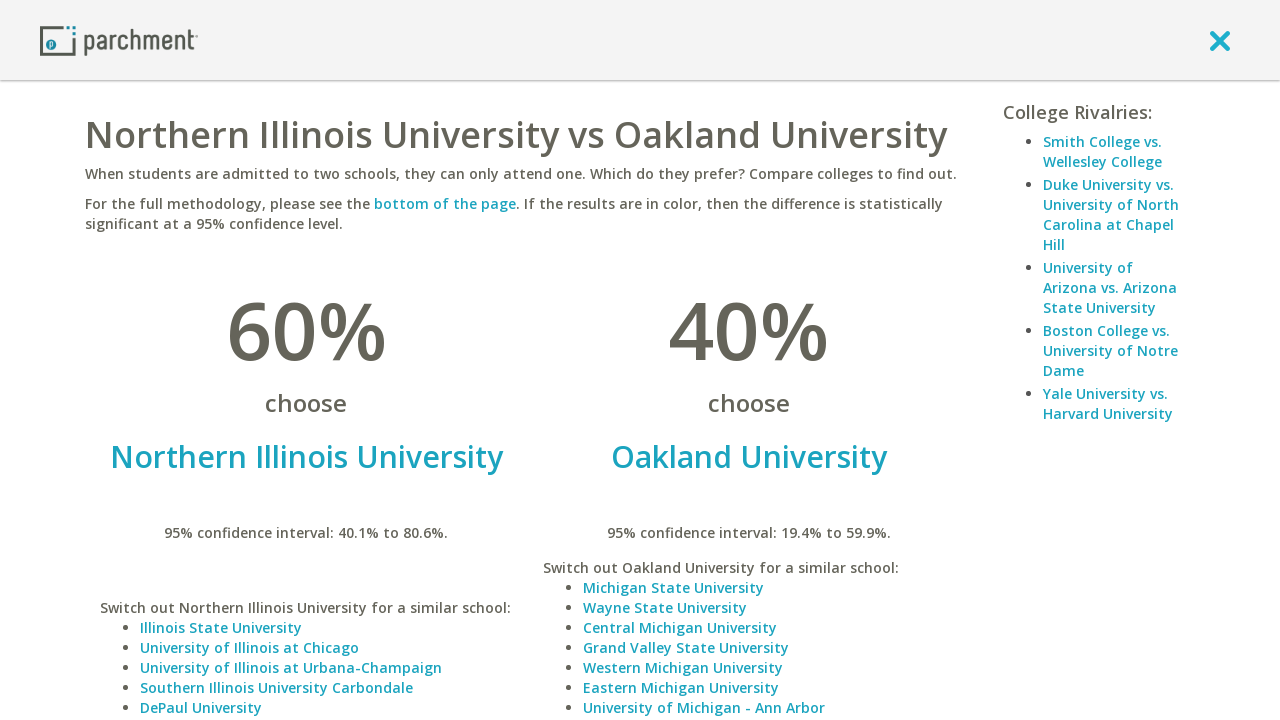

--- FILE ---
content_type: application/javascript
request_url: https://www.parchment.com/c/asset/js/views/DialogView.js?v=60
body_size: 11752
content:
(function($) {
    window.DialogView = BaseView.extend({

        _dialog : null,

        dialog_options : {
            modal     : true,
            draggable : false,
            resizable : false,
            width     : 600,
            zIndex    : 1050
        },

        initialize : function () {
            _.bindAll(this, 'onOpen', 'onClose');

            this._super('initialize', arguments);
        },

        onOpen : function () {

        },

        onClose : function () {

        },

        open : function () {
            this.show.apply(this, arguments);
        },

        close : function () {
            this.hide.apply(this, arguments);
        },

        show : function (options) {
            options = options || {};
            var data = options.data || {};
            this.render(data);
            this._dialog.dialog('open');
        },

        hide : function () {
            if (this.isOpen()) {
                this._dialog.dialog('close');
            }
        },

        isOpen : function () {
            return (this._dialog && this._dialog.dialog && this._dialog.dialog('isOpen'));
        },

        postRender : function (options) {
            if (!this.dialog_initialized) {
                var view = this;
                var opt = jQuery.extend({}, this.dialog_options, options, {autoOpen:this.isOpen()});
                this.hide();
                this.setElement(this.$el.children());
                opt.open = this.onOpen;
                opt.close = this.onClose;
                this._dialog = $(this.$el).dialog(opt);
                this.dialog_initialized = true;
            }
        }
    });

    if (Backbone.Layout) {
        window.DialogLayout = Backbone.Layout.extend({

            _dialog : null,

            _default_dialog_options : {
                modal:     true,
                draggable: false,
                resizable: false,
                width:     600,
                titleBar:  true,
                position:  {my:'center top', at: 'center top+95', of: window},
                zIndex:    1050
            },

            // This should be overridden in sub-classes who want to change default dialog options
            defaults : {},

            initialize : function (options) {
                _.bindAll(this, 'onOpen', 'onClose');
                $.extend(this.options, this._default_dialog_options, this.defaults, options);
                if (this.options && this.options.template) {
                    this.template = this.options.template;
                }
                this._super('initialize', [options]);
            },

            onOpen : function () {

            },

            onClose : function () {

            },

            open : function () {
                this.show.apply(this, arguments);
            },

            close : function () {
                this.hide.apply(this, arguments);
                //this.$el.remove();
            },

            show : function () {
                var parent =this;
                this.render().promise().then(function(){
                    if (parent._dialog) {
                        parent._dialog.dialog('open');
                        this.trigger('open');
                    }
                });
            },

            hide : function () {
                if (this.isOpen()) {
                    this._dialog.dialog('close');
                    this.trigger('close');
                }
            },

            isOpen : function () {
                return (this._dialog && this._dialog.dialog && this._dialog.dialog('isOpen'));
            },

            afterRender : function () {
                if (!this.dialog_initialized) {
                    var view = this;
                    var opt = $.extend({}, this.options, {autoOpen:this.isOpen()});
                    this.setElement(this.$el.children());
                    opt.open = this.onOpen;
                    opt.close = this.onClose;
                    this._dialog = $(this.$el).dialog(opt);

                    if (!this.options.titleBar) {
                        this.$el.parents('.ui-dialog:first').find(".ui-dialog-titlebar").hide();
                    }

                    this.dialog_initialized = true;
                }

                if (typeof $.fn.placeholder == 'function') {
                    $('input, textarea', this.el).placeholder();
                }
            },

            serialize : function () {
                return this.options.data || {};
            }
        });

        window.WorkflowDialogStep = function(layoutClass, options) {
            return {
                layout: layoutClass,
                options: options || {}
            }
        };

        window.WorkflowDialog = DialogLayout.extend({
            template: '/u/asset/Parchment.Common/templates/modals/generic_workflow_dialog.html',

            defaults: {
                transition_duration: 100
            },

            workflow: [],

            step: 0,

            initialize: function(){
                _.bindAll(this, 'onContinue', '_repeatViewEvent');
                this._super('initialize', arguments);
                this.on('content.continue', this.onContinue);

                if (this.getWorkflowStep(this.step) != null) {
                    $.extend(this.options, this.getWorkflowStep(this.step).options);
                    this.setContentView(new (this.getWorkflowStep(this.step).layout)());
                }
            },

            onContinue: function() {
                this.step++;
                if (this.step >= this.workflow.length) {
                    this.trigger('done');
                    //this.step = -1;
                    //this.onContinue();
                } else {
                    if (this.getWorkflowStep(this.step) != null) {
                        this.setContentView(new (this.getWorkflowStep(this.step).layout)()).render();
                    }
                }
            },

            getWorkflowStep: function(i) {
                return this.workflow[i] || null;
            },

            afterRender: function() {
                this._super('afterRender', arguments);

                if (this.hasStart) {
                    var parent = this;
                    var widget = this.$el.dialog('widget');

                    var stepOptions = (parent.workflow[parent.step]) ? parent.workflow[parent.step].options || {} : {};

                    var options = $.extend({}, parent.options, stepOptions);
                    var position = options.position || parent.$el.dialog('option', 'position');

                    // Get end width from the options (or just keep start if not set)
                    var endWidth = options.width || this.startWidth;

                    // Set width to final width and height to auto so we can determine the actual final height
                    widget.css('height', 'auto');
                    widget.css('width', endWidth);
                    var endHeight = widget.height();

                    // Force the dimensions back to the start size...so we can animate the size
                    widget.css('width', this.startWidth)
                    widget.css('height', this.startHeight);

                    // Do the animation
                    widget.animate({
                        height: endHeight + 'px',
                        width: endWidth + 'px'
                    }, {
                        duration: parent.options.transition_duration,
                        step: function(){
                            parent.$el.dialog('option', 'position', position);
                        },
                        start: function() {
                            parent.$el.fadeOut(0);
                        },
                        complete: function(){
                            //parent.$el.css('opacity', 1);
                            parent.$el.fadeIn(100);
                            widget.css('height', 'auto');
                        }
                    });
                }
            },

            _repeatViewEvent: function(e) {
                arguments[0] = 'content.' + arguments[0];
                this.trigger.apply(this, arguments);
            },

            setContentView: function(view) {
                if (this.$el.data('uiDialog')) {
                    var widget = this.$el.dialog('widget');
                    // Save the starting dimensions
                    this.startWidth = widget.width();
                    this.startHeight = widget.height();
                    this.hasStart = true;
                }

                view.off('all', this._repeatViewEvent).on('all', this._repeatViewEvent);
                this.setView('.workflow-dialog-content', view);
                return this;
            },

            getContentView: function()
            {
                return this.getView('.workflow-dialog-content');
            }
        });

        window.Modal = Backbone.Layout.extend({

            _modal : null,

            _default_dialog_options : {
                backdrop: true,
                keyboard: true,
                show:     true,
                remote:   false
            },

            // This should be overridden in sub-classes who want to change default dialog options
            defaults : {},

            initialize : function (options) {
                _.bindAll(this, 'show', 'hide');
                if (this.options && this.options.template) {
                    this.template = this.options.template;
                }
                $.extend(this.options, this._default_dialog_options, this.defaults, options);
                this._super('initialize', [options]);
                this._modal = $('<div />').prependTo('body');

                if (this.options.show) {
                    this.show();
                }
                return this;
            },

            serialize : function () {
                return this.options.data || {};
            },

            getModal : function () {
                if (this._modal && this._modal.children) {
                    return this._modal.children();
                }
                return null;
            },

            afterRender : function () {
                this._modal.html(this.el.children);


                if (typeof $.fn.placeholder == 'function') {
                    $('input, textarea', this._modal).placeholder();
                }

                this._rendered = true;

                var m = this.getModal();
                if (m != null) {
                    var options = this.options;
                    options.show = false;
                    m.modal(options);
                }
            },

            callOnModal : function (method) {
                var m = this.getModal();
                if (m != null) {
                    m.modal(method);
                    this.trigger(method);
                }
                return this;
            },

            show : function () {
                if (!this._rendered) {
                    this.render().promise().then(this.show);
                }
                return this.callOnModal('show');
            },

            hide : function () {
                return this.callOnModal('hide');
            },

            toggle : function () {
                return this.callOnModal('toggle');
            }
        });
    }

})(jQuery);
